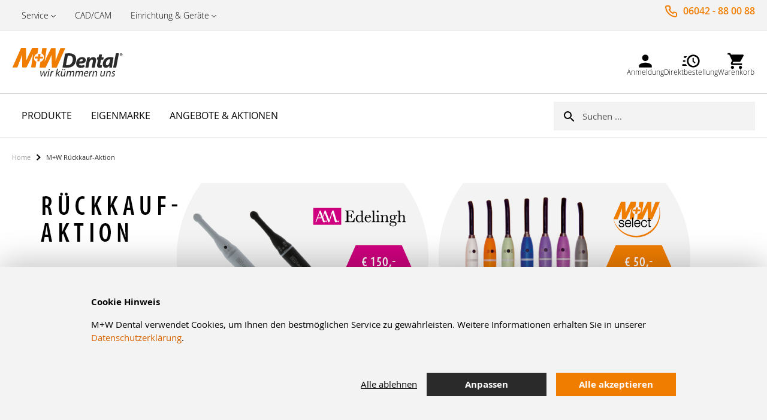

--- FILE ---
content_type: text/html; charset=UTF-8
request_url: https://www.mwdental.de/superlite-edelingh
body_size: 15433
content:
 <!doctype html><html lang="de"><head > <script>
    var LOCALE = 'de\u002DDE'; 
    var BASE_URL = 'https://www.mwdental.de/';
    var require = {
        "baseUrl": "https://www.mwdental.de/static/version1762276527/frontend/MWDental/default/de_DE"
    };</script><script>
    var dynamicConfigurableProductEnable = "1";</script> <meta charset="utf-8"/>
<meta name="title" content="M+W Rückkauf-Aktion"/>
<meta name="robots" content="INDEX,FOLLOW"/>
<meta name="viewport" content="width=device-width, initial-scale=1, maximum-scale=1"/>
<meta name="format-detection" content="telephone=no"/>
<title>M+W Rückkauf-Aktion</title>
<link  rel="stylesheet" type="text/css"  media="all" href="https://www.mwdental.de/static/version1762276527/_cache/merged/022667e9153c62d1d189520da351cbc4.min.css" />
<link  rel="stylesheet" type="text/css"  media="screen and (min-width: 768px)" href="https://www.mwdental.de/static/version1762276527/frontend/MWDental/default/de_DE/css/styles-l.min.css" />
<link  rel="stylesheet" type="text/css"  media="print" href="https://www.mwdental.de/static/version1762276527/frontend/MWDental/default/de_DE/css/print.min.css" />
<link  rel="icon" type="image/x-icon" href="https://www.mwdental.de/static/version1762276527/frontend/MWDental/default/de_DE/Magento_Theme/favicon.ico" />
<link  rel="shortcut icon" type="image/x-icon" href="https://www.mwdental.de/static/version1762276527/frontend/MWDental/default/de_DE/Magento_Theme/favicon.ico" />
<script  type="text/javascript"  src="https://www.mwdental.de/static/version1762276527/_cache/merged/74e6ce4e1a628f02dd46f396aa8e03f5.min.js"></script>
<link rel="preload" as="font" crossorigin="anonymous" href="https://www.mwdental.de/static/version1762276527/frontend/MWDental/default/de_DE/fonts/myriad-pro/Myriad-Pro-Light.woff" />
<link rel="preload" as="font" crossorigin="anonymous" href="https://www.mwdental.de/static/version1762276527/frontend/MWDental/default/de_DE/fonts/myriad-pro/Myriad-Pro-Regular.woff2" />
<link rel="preload" as="font" crossorigin="anonymous" href="https://www.mwdental.de/static/version1762276527/frontend/MWDental/default/de_DE/fonts/myriad-pro/Myriad-Pro-Bold.woff2" />
<link rel="preload" as="font" crossorigin="anonymous" href="https://www.mwdental.de/static/version1762276527/frontend/MWDental/default/de_DE/fonts/opensans/light/opensans-300.woff2" />
<link rel="preload" as="font" crossorigin="anonymous" href="https://www.mwdental.de/static/version1762276527/frontend/MWDental/default/de_DE/fonts/opensans/regular/opensans-400.woff2" />
<link rel="preload" as="font" crossorigin="anonymous" href="https://www.mwdental.de/static/version1762276527/frontend/MWDental/default/de_DE/fonts/opensans/semibold/opensans-600.woff2" />
<link rel="preload" as="font" crossorigin="anonymous" href="https://www.mwdental.de/static/version1762276527/frontend/MWDental/default/de_DE/fonts/opensans/bold/opensans-700.woff2" />
<link rel="preload" as="font" crossorigin="anonymous" href="https://www.mwdental.de/static/version1762276527/frontend/MWDental/default/de_DE/fonts/Luma-Icons.woff2" />
<link rel="preload" as="font" crossorigin="anonymous" href="https://www.mwdental.de/static/version1762276527/frontend/MWDental/default/de_DE/fonts/MWDental-Icons.woff2" />
<link  rel="icon" sizes="16x16" href="https://www.mwdental.de/static/version1762276527/frontend/MWDental/default/de_DE/Magento_Theme/favicon-16x16.png" />
<link  rel="icon" sizes="32x32" href="https://www.mwdental.de/static/version1762276527/frontend/MWDental/default/de_DE/Magento_Theme/favicon-32x32.png" />
<link  rel="apple-touch-icon-precomposed" sizes="144x144" href="https://www.mwdental.de/static/version1762276527/frontend/MWDental/default/de_DE/Magento_Theme/apple-touch-icon-144x144.png" />
<link  rel="apple-touch-icon-precomposed" sizes="152x152" href="https://www.mwdental.de/static/version1762276527/frontend/MWDental/default/de_DE/Magento_Theme/apple-touch-icon-152x152.png" />
<meta name="google-site-verification" content="TSX1gc4njEysXnCOOddvhVZWBeu2zMUwGPq1annTRkQ" />     <!-- BEGIN GOOGLE ANALYTICS CODE --><script type="text/x-magento-init">
{
    "*": {
        "Magento_GoogleAnalytics/js/google-analytics": {
            "isCookieRestrictionModeEnabled": 0,
            "currentWebsite": 1,
            "cookieName": "user_allowed_save_cookie",
            "ordersTrackingData": [],
            "pageTrackingData": {"optPageUrl":"","isAnonymizedIpActive":true,"accountId":"UA-114226354-1"}        }
    }
}</script><!-- END GOOGLE ANALYTICS CODE --> <script type="text/x-magento-init">
        {
            "*": {
                "Magento_PageCache/js/form-key-provider": {
                    "isPaginationCacheEnabled":
                        0                }
            }
        }</script>  <style> @media (min-width: 1260px) { .magezon-builder .mgz-container {width: 1260px;} } </style>  <link rel="prefetch" as="script" href="https://www.mwdental.de/static/version1762276527/frontend/MWDental/default/de_DE/magepack/bundle-common.min.js"/>  <link rel="prefetch" as="script" href="https://www.mwdental.de/static/version1762276527/frontend/MWDental/default/de_DE/magepack/bundle-cms.min.js"/>  <script type="text/javascript">
    require([
        'https://consent.cookiebot.com/uc.js?cbid=96252fb1-2e96-4ad9-9a36-a2cfb8f004e5',
        'domReady!'
    ], function () {
        'use strict';
    });</script><style>.mgz-element.w2upd8p .image-content{width:100%;text-align:center}.mgz-element.w2upd8p .image-title{font-size:16px}.mgz-element.trshc09 .image-content{width:100%;text-align:center}.mgz-element.trshc09 .image-title{font-size:16px}.mgz-element.w9yc5m5 .image-content{width:100%;text-align:center}.mgz-element.w9yc5m5 .image-title{font-size:16px}.mgz-element.qtl7exd .image-content{width:100%;text-align:center}.mgz-element.qtl7exd .image-title{font-size:16px}.mgz-element.gtmqdsx .image-content{width:100%;text-align:center}.mgz-element.gtmqdsx .image-title{font-size:16px}.mgz-element.psdkbqu .image-content{width:100%;text-align:center}.mgz-element.psdkbqu .image-title{font-size:16px}.mgz-element.j5mfawp .image-content{width:100%;text-align:center}.mgz-element.j5mfawp .image-title{font-size:16px}.de04udt-s{border:1px double #c1c1c1!important}.untsjh1-s{border:1px double #c1c1c1!important}.epyyr5c-s{border:1px double #c1c1c1!important}.mgz-element.oij5oco .mgz-link{width:100%}.mgz-element.oij5oco .mgz-link{width:100%}</style></head><body data-container="body" data-mage-init='{"loaderAjax": {}, "loader": { "icon": "https://www.mwdental.de/static/version1762276527/frontend/MWDental/default/de_DE/images/loader-2.gif"}}' id="html-body" class="loading_img cms-superlite-edelingh cms-page-view page-layout-1column">        <script type="text/x-magento-init">
    {
        "*": {
            "Magento_PageBuilder/js/widget-initializer": {
                "config": {"[data-content-type=\"slider\"][data-appearance=\"default\"]":{"Magento_PageBuilder\/js\/content-type\/slider\/appearance\/default\/widget":false},"[data-content-type=\"map\"]":{"Magento_PageBuilder\/js\/content-type\/map\/appearance\/default\/widget":false},"[data-content-type=\"row\"]":{"Magento_PageBuilder\/js\/content-type\/row\/appearance\/default\/widget":false},"[data-content-type=\"tabs\"]":{"Magento_PageBuilder\/js\/content-type\/tabs\/appearance\/default\/widget":false},"[data-content-type=\"slide\"]":{"Magento_PageBuilder\/js\/content-type\/slide\/appearance\/default\/widget":{"buttonSelector":".pagebuilder-slide-button","showOverlay":"hover","dataRole":"slide"}},"[data-content-type=\"banner\"]":{"Magento_PageBuilder\/js\/content-type\/banner\/appearance\/default\/widget":{"buttonSelector":".pagebuilder-banner-button","showOverlay":"hover","dataRole":"banner"}},"[data-content-type=\"buttons\"]":{"Magento_PageBuilder\/js\/content-type\/buttons\/appearance\/inline\/widget":false},"[data-content-type=\"products\"][data-appearance=\"carousel\"]":{"Magento_PageBuilder\/js\/content-type\/products\/appearance\/carousel\/widget":false}},
                "breakpoints": {"desktop":{"label":"Desktop","stage":true,"default":true,"class":"desktop-switcher","icon":"Magento_PageBuilder::css\/images\/switcher\/switcher-desktop.svg","conditions":{"min-width":"1024px"},"options":{"products":{"default":{"slidesToShow":"5"}}}},"tablet":{"conditions":{"max-width":"1024px","min-width":"768px"},"options":{"products":{"default":{"slidesToShow":"4"},"continuous":{"slidesToShow":"3"}}}},"mobile":{"label":"Mobile","stage":true,"class":"mobile-switcher","icon":"Magento_PageBuilder::css\/images\/switcher\/switcher-mobile.svg","media":"only screen and (max-width: 768px)","conditions":{"max-width":"768px","min-width":"640px"},"options":{"products":{"default":{"slidesToShow":"3"}}}},"mobile-small":{"conditions":{"max-width":"640px"},"options":{"products":{"default":{"slidesToShow":"2"},"continuous":{"slidesToShow":"1"}}}}}            }
        }
    }</script>  <div class="cookie-status-message" id="cookie-status">The store will not work correctly in the case when cookies are disabled.</div> <script type="text&#x2F;javascript">document.querySelector("#cookie-status").style.display = "none";</script> <script type="text/x-magento-init">
    {
        "*": {
            "cookieStatus": {}
        }
    }</script> <script type="text/x-magento-init">
    {
        "*": {
            "mage/cookies": {
                "expires": null,
                "path": "\u002F",
                "domain": ".www.mwdental.de",
                "secure": true,
                "lifetime": "3600"
            }
        }
    }</script>  <noscript><div class="message global noscript"><div class="content"><p><strong>JavaScript scheint in Ihrem Browser deaktiviert zu sein.</strong> <span> Um unsere Website in bester Weise zu erfahren, aktivieren Sie Javascript in Ihrem Browser.</span></p></div></div></noscript>    <script> window.cookiesConfig = window.cookiesConfig || {}; window.cookiesConfig.secure = true; </script> <script>    require.config({
        map: {
            '*': {
                wysiwygAdapter: 'mage/adminhtml/wysiwyg/tiny_mce/tinymceAdapter'
            }
        }
    });</script> <script>    require.config({
        paths: {
            googleMaps: 'https\u003A\u002F\u002Fmaps.googleapis.com\u002Fmaps\u002Fapi\u002Fjs\u003Fv\u003D3\u0026key\u003D'
        },
        config: {
            'Magento_PageBuilder/js/utils/map': {
                style: '',
            },
            'Magento_PageBuilder/js/content-type/map/preview': {
                apiKey: '',
                apiKeyErrorMessage: 'You\u0020must\u0020provide\u0020a\u0020valid\u0020\u003Ca\u0020href\u003D\u0027https\u003A\u002F\u002Fwww.mwdental.de\u002Fadminhtml\u002Fsystem_config\u002Fedit\u002Fsection\u002Fcms\u002F\u0023cms_pagebuilder\u0027\u0020target\u003D\u0027_blank\u0027\u003EGoogle\u0020Maps\u0020API\u0020key\u003C\u002Fa\u003E\u0020to\u0020use\u0020a\u0020map.'
            },
            'Magento_PageBuilder/js/form/element/map': {
                apiKey: '',
                apiKeyErrorMessage: 'You\u0020must\u0020provide\u0020a\u0020valid\u0020\u003Ca\u0020href\u003D\u0027https\u003A\u002F\u002Fwww.mwdental.de\u002Fadminhtml\u002Fsystem_config\u002Fedit\u002Fsection\u002Fcms\u002F\u0023cms_pagebuilder\u0027\u0020target\u003D\u0027_blank\u0027\u003EGoogle\u0020Maps\u0020API\u0020key\u003C\u002Fa\u003E\u0020to\u0020use\u0020a\u0020map.'
            },
        }
    });</script><script>
    require.config({
        shim: {
            'Magento_PageBuilder/js/utils/map': {
                deps: ['googleMaps']
            }
        }
    });</script>  <span class="mess"><span class="not-empty-name">The wishlist name can't be left blank</span></span> <script type="text/x-magento-init">
     {
        "*": {
            "Bss_MultiWishlist/js/bss_wishlist": {
                "is_redirect": "",
                "url_redirect": "https://www.mwdental.de/wishlist/",
                "url_popup":"https://www.mwdental.de/multiwishlist/index/popup/",
                "isLoggedIn": ""
            }
        }
    }</script><div class="page-wrapper"><header class="page-header"><div class="panel wrapper"><div class="panel header"><ul class="pre-header-content">
    <li class="hasChildren">
        <a href="https://www.mwdental.de/service/">Service</a>
        <ul>

            <li>
                <a href="https://www.mwdental.de/leasing/">Leasing</a>
            </li><li>
                <a href="https://www.mwdental.de/news/">News & Wissen</a>
            </li>
            <li>
                <a href="https://www.mwdental.de/schulungsangebote/">Schulungsangebot</a>
            </li>
<li>
                <a href="https://www.mwdental.de/technik/">Technischer Service</a>
            </li>
            <li>
                <a href="https://www.mwdental.de/abfallentsorgung/">Abfallentsorgung</a>
            </li>
            <li>
                <a href="https://www.mwdental.de/abruf/">Abrufaufträge</a>
            </li>
            <li>
                <a href="https://www.mwdental.de/formulare/">Formulare</a>
            </li>
        </ul>
    </li>
    <li>
        <a href="https://www.mwdental.de/cadcam/">CAD/CAM</a>
    </li>
    <li>
<li class="hasChildren">
        <a href="https://www.mwdental.de/einrichtung-geraete/">Einrichtung & Geräte</a>
        <ul>
            <li>
                <a href="https://www.mwdental.de/melag-hygiene/">Melag Hygiene</a>
            </li>
            <li>
                <a href="https://www.mwdental.de/a-dec-behandlungsstuehle/">A-dec Behandlungsstühle</a>
            </li>
            <li>
                <a href="https://www.mwdental.de/ems-gbt-machine/">EMS GBT Machine</a>
            </li>
            <li>
                 <a href="https://www.mwdental.de/praxisbeleuchtung/">Praxisbeleuchtung</a>
            </li>
        </ul>
    </li>
</ul>
 <ul class="header links">     <li class="link authorization-link" data-label="oder"><a href="https://www.mwdental.de/customer/account/login/referer/aHR0cHM6Ly93d3cubXdkZW50YWwuZGUvc3VwZXJsaXRlLWVkZWxpbmdo/" >Anmelden</a></li> </ul><div class="contact-info-wrapper"> <div class="contact-info">06042 - 88 00 88 </div>  <div class="note"> <span data-bind="scope: 'todayOpeningHours'"><span data-bind="text: todayOpeningHours()"></span></span> <script type="text/x-magento-init">
{
    "*": {
        "Magento_Ui/js/core/app": {
            "components": {
                "todayOpeningHours": {
                    "component": "MWDental_Theme/js/view/todayOpeningHours"
                }
            }
        }
    }
}</script></div></div></div></div> <div class="header-content-sticky-wrapper"><div class="header-content-sticky"><div class="header content"> <span data-action="toggle-nav" class="action nav-toggle"><span>Navigation umschalten</span></span> <a class="logo" href="https://www.mwdental.de/" title="" aria-label="store logo"><img src="https://www.mwdental.de/static/version1762276527/frontend/MWDental/default/de_DE/images/logo.svg" title="" alt="" width="279"  /></a>  <div class="mobile-minicart-wrapper"><a class="action mobile-showcart" href="https://www.mwdental.de/checkout/cart/" data-bind="scope: 'minicart_content'"><span class="counter qty empty" data-bind="css: { empty: !!getCartParam('summary_count') == false && !isLoading() }, blockLoader: isLoading"><span class="counter-number"><!-- ko text: getCartParam('summary_count') --><!-- /ko --></span></span></a></div><div class="block-search-wrapper">  <div class="block block-search"><div class="block block-title"><strong>Suche</strong></div><div class="block block-content"><form id="minisearch-form-top-search" class="form minisearch" action="https://www.mwdental.de/catalogsearch/result/" method="get" ><div class="field search"><label class="label" for="minisearch-input-top-search" data-role="minisearch-label"><span>Suche</span></label> <div class="control"><input id="minisearch-input-top-search" type="text" name="q" value="" placeholder="Suchen ..." class="input-text" maxlength="32" role="combobox" aria-haspopup="false" aria-autocomplete="both" aria-expanded="false" autocomplete="off" data-block="autocomplete-form" data-mage-init="&#x7B;&quot;quickSearch&quot;&#x3A;&#x7B;&quot;formSelector&quot;&#x3A;&quot;&#x23;minisearch-form-top-search&quot;,&quot;url&quot;&#x3A;&quot;https&#x3A;&#x5C;&#x2F;&#x5C;&#x2F;www.mwdental.de&#x5C;&#x2F;search&#x5C;&#x2F;ajax&#x5C;&#x2F;suggest&#x5C;&#x2F;&quot;,&quot;destinationSelector&quot;&#x3A;&quot;&#x23;minisearch-autocomplete-top-search&quot;,&quot;templates&quot;&#x3A;&#x7B;&quot;term&quot;&#x3A;&#x7B;&quot;title&quot;&#x3A;&quot;Suchbegriffe&quot;,&quot;template&quot;&#x3A;&quot;Smile_ElasticsuiteCore&#x5C;&#x2F;autocomplete&#x5C;&#x2F;term&quot;&#x7D;,&quot;product&quot;&#x3A;&#x7B;&quot;title&quot;&#x3A;&quot;Produktberatung&quot;,&quot;template&quot;&#x3A;&quot;Smile_ElasticsuiteCatalog&#x5C;&#x2F;autocomplete&#x5C;&#x2F;product&quot;&#x7D;,&quot;category&quot;&#x3A;&#x7B;&quot;title&quot;&#x3A;&quot;Kategorien&quot;,&quot;template&quot;&#x3A;&quot;Smile_ElasticsuiteCatalog&#x5C;&#x2F;autocomplete&#x5C;&#x2F;category&quot;&#x7D;,&quot;product_attribute&quot;&#x3A;&#x7B;&quot;title&quot;&#x3A;&quot;Attribute&quot;,&quot;template&quot;&#x3A;&quot;Smile_ElasticsuiteCatalog&#x5C;&#x2F;autocomplete&#x5C;&#x2F;product-attribute&quot;,&quot;titleRenderer&quot;&#x3A;&quot;Smile_ElasticsuiteCatalog&#x5C;&#x2F;js&#x5C;&#x2F;autocomplete&#x5C;&#x2F;product-attribute&quot;&#x7D;&#x7D;,&quot;priceFormat&quot;&#x3A;&#x7B;&quot;pattern&quot;&#x3A;&quot;&#x25;s&#x5C;u00a0&#x5C;u20ac&quot;,&quot;precision&quot;&#x3A;2,&quot;requiredPrecision&quot;&#x3A;2,&quot;decimalSymbol&quot;&#x3A;&quot;,&quot;,&quot;groupSymbol&quot;&#x3A;&quot;.&quot;,&quot;groupLength&quot;&#x3A;3,&quot;integerRequired&quot;&#x3A;false&#x7D;,&quot;minSearchLength&quot;&#x3A;&quot;2&quot;&#x7D;&#x7D;" /><div id="minisearch-autocomplete-top-search" class="search-autocomplete"></div></div></div><div class="actions"><button type="submit" title="Suche" class="action search" ><span>Suche</span></button></div></form></div></div></div><div class="header-menu desktop-only">   <div class="customer-welcome" data-label="oder"><a class="action switch" href="https://www.mwdental.de/customer/account/login/referer/aHR0cHM6Ly93d3cubXdkZW50YWwuZGUvc3VwZXJsaXRlLWVkZWxpbmdo/"><span class="icon-mw-account"></span> <span class="text">Anmeldung</span></a></div> <div class="quickorder-wrapper"><a class="quickorder-link-open"><span class="icon-mw-quickorder"></span> <span class="text">Direktbestellung</span></a> <div class="quickorder-popup"><button type="button" class="quickorder-btn-close" title="Close"><span>Schließen</span></button>  <form data-role="quick-order-tocart-form" action="https://www.mwdental.de/mwd_sales/quickOrder/add/" method="post"><input type="hidden" name="uenc" value="aHR0cHM6Ly93d3cubXdkZW50YWwuZGUvbXdkX3NhbGVzL3F1aWNrT3JkZXIvYWRkLw,,"><input type="hidden" id="qo_current_page" value="&#x2F;cms&#x2F;page&#x2F;view&#x2F;page_id&#x2F;372"><input name="form_key" type="hidden" value="AcQxYzA2AIuMnPWs" /> <div class="form-group"><label class="quickorder-label" for="quick-order-tocart-product-sku">Artikelnummer</label> <input class="quickorder-input" id="quick-order-tocart-product-sku" type="text" name="product_sku"/></div><div class="form-group"><div class="input-group"><label class="quickorder-label" for="quick-order-tocart-qty">Menge</label></div><div class="input-group"><input class="quickorder-input qty" id="quick-order-tocart-qty" type="text" name="qty"/><button type="submit" title="In&#x20;den&#x20;Warenkorb" class="action tocart primary quickorder-btn-tocart"><span>In den Warenkorb</span></button></div></div></form><a href="https://www.mwdental.de/directorder/" class="quickorder-link-page">Mehrere Artikel eingeben</a></div></div><script type="text/x-magento-init">
    {
        "[data-role=quick-order-tocart-form]": {
            "quickOrderAddToCart": {}
        }
    }</script><div class="cart-wrapper"> <div data-block="minicart" class="minicart-wrapper"><a class="action showcart" href="https://www.mwdental.de/checkout/cart/" data-bind="scope: 'minicart_content'"> <span class="icon-mw-cart"><span class="counter qty empty" data-bind="css: { empty: !!getCartParam('summary_count') == false && !isLoading() }, blockLoader: isLoading"><span class="counter-number"><!-- ko if: getCartParam('summary_count') --><!-- ko text: getCartParam('summary_count').toLocaleString(window.LOCALE) --><!-- /ko --><!-- /ko --></span> <span class="counter-label"><!-- ko if: getCartParam('summary_count') --><!-- ko text: getCartParam('summary_count').toLocaleString(window.LOCALE) --><!-- /ko --><!-- ko i18n: 'items' --><!-- /ko --><!-- /ko --></span></span></span> <span class="text">Warenkorb</span> </a>   <script>            require(['jquery'], function ($) {
                $('a.action.showcart').on('click', function() {
                    $(document.body).trigger('processStart');
                });
            });</script>  <script>window.checkout = {"shoppingCartUrl":"https:\/\/www.mwdental.de\/checkout\/cart\/","checkoutUrl":"https:\/\/www.mwdental.de\/checkout\/","updateItemQtyUrl":"https:\/\/www.mwdental.de\/checkout\/sidebar\/updateItemQty\/","removeItemUrl":"https:\/\/www.mwdental.de\/checkout\/sidebar\/removeItem\/","imageTemplate":"Magento_Catalog\/product\/image_with_borders","baseUrl":"https:\/\/www.mwdental.de\/","minicartMaxItemsVisible":5,"websiteId":"1","maxItemsToDisplay":10,"storeId":"1","storeGroupId":"1","customerLoginUrl":"https:\/\/www.mwdental.de\/customer\/account\/login\/referer\/aHR0cHM6Ly93d3cubXdkZW50YWwuZGUvc3VwZXJsaXRlLWVkZWxpbmdo\/","isRedirectRequired":false,"autocomplete":"off","captcha":{"user_login":{"isCaseSensitive":false,"imageHeight":50,"imageSrc":"","refreshUrl":"https:\/\/www.mwdental.de\/captcha\/refresh\/","isRequired":false,"timestamp":1769285154}}}</script> <script type="text/x-magento-init">
    {
        "[data-block='minicart']": {
            "Magento_Ui/js/core/app": {"components":{"minicart_content":{"children":{"subtotal.container":{"children":{"subtotal":{"children":{"subtotal.totals":{"config":{"display_cart_subtotal_incl_tax":0,"display_cart_subtotal_excl_tax":1,"template":"Magento_Tax\/checkout\/minicart\/subtotal\/totals"},"children":{"subtotal.totals.msrp":{"component":"Magento_Msrp\/js\/view\/checkout\/minicart\/subtotal\/totals","config":{"displayArea":"minicart-subtotal-hidden","template":"Magento_Msrp\/checkout\/minicart\/subtotal\/totals"}}},"component":"Magento_Tax\/js\/view\/checkout\/minicart\/subtotal\/totals"}},"component":"uiComponent","config":{"template":"Magento_Checkout\/minicart\/subtotal"}}},"component":"uiComponent","config":{"displayArea":"subtotalContainer"}},"item.renderer":{"component":"Magento_Checkout\/js\/view\/cart-item-renderer","config":{"displayArea":"defaultRenderer","template":"Magento_Checkout\/minicart\/item\/default"},"children":{"item.image":{"component":"Magento_Catalog\/js\/view\/image","config":{"template":"Magento_Catalog\/product\/image","displayArea":"itemImage"}},"checkout.cart.item.price.sidebar":{"component":"uiComponent","config":{"template":"Magento_Checkout\/minicart\/item\/price","displayArea":"priceSidebar"}}}},"extra_info":{"component":"uiComponent","config":{"displayArea":"extraInfo"}},"promotion":{"component":"uiComponent","config":{"displayArea":"promotion"}}},"config":{"itemRenderer":{"default":"defaultRenderer","simple":"defaultRenderer","virtual":"defaultRenderer"},"template":"Magento_Checkout\/minicart\/content"},"component":"Magento_Checkout\/js\/view\/minicart"}},"types":[]}        },
        "*": {
            "Magento_Ui/js/block-loader": "https\u003A\u002F\u002Fwww.mwdental.de\u002Fstatic\u002Fversion1762276527\u002Ffrontend\u002FMWDental\u002Fdefault\u002Fde_DE\u002Fimages\u002Floader\u002D1.gif"
        }
    }</script></div></div></div></div></div></div><script type="text/x-magento-init">
 {
   ".header-content-sticky": {
       "sticky": {
         "spacingTop": 0
         }
    }
 }</script></header>  <div class="sections nav-sections"> <div class="section-items nav-sections-items" data-mage-init='{"tabs":{"openedState":"active"}}'>  <div class="section-item-title nav-sections-item-title" data-role="collapsible"><a class="nav-sections-item-switch" data-toggle="switch" href="#store.menu">Menü</a></div><div class="section-item-content nav-sections-item-content" id="store.menu" data-role="content">   <nav class="navigation mean-nav navigation-mobile" role="navigation" data-action="navigation" data-exclude_html_desktop="1" ><ul class="nav-mobile" data-alo-init='{"menu":{"responsive":true, "expanded":true, "position":{"my":"left top","at":"left bottom"}}}'><li class="level0 category-item level-top cat nav-1  hasChild parent"><a class="level-top" href="https://www.mwdental.de/shop.html"><span>Produkte</span><span class="border-menu"></span></a><ul class="submenu"><li class="category-view-all mobile-only"><a href="https://www.mwdental.de/shop.html"><span>Alle Produkte</span></a></li><li class="level1 category-item nav-1-1 "><a href="https://www.mwdental.de/praxisbedarf-3.html"><span>Praxisbedarf</span></a><ul class="level1 submenu"><li class="level2 nav-1-1-1 category-item "><a href="https://www.mwdental.de/f-llungen-prov-k-b-material-4.html"><span>Füllungen, prov. K+B Material</span></a>
</li><li class="level2 nav-1-1-2 category-item "><a href="https://www.mwdental.de/abformung-5872.html"><span>Abformung</span></a>
</li><li class="level2 nav-1-1-3 category-item "><a href="https://www.mwdental.de/arzneimittel-und-medizinprodukte-f-r-die-zahn-und-zahnbettbehandlung-7144.html"><span>Arzneimittel und Medizinprodukte für die Zahn- und Zahnbettbehandlung</span></a>
</li><li class="level2 nav-1-1-4 category-item "><a href="https://www.mwdental.de/r-ntgen-7344.html"><span>Röntgen</span></a>
</li><li class="level2 nav-1-1-5 category-item "><a href="https://www.mwdental.de/einmalartikel-7734.html"><span>Einmalartikel</span></a>
</li><li class="level2 nav-1-1-6 category-item "><a href="https://www.mwdental.de/instrumente-9286.html"><span>Instrumente</span></a>
</li><li class="level2 nav-1-1-7 category-item "><a href="https://www.mwdental.de/desinfektion-reinigung-sterilisation-10968.html"><span>Desinfektion, Reinigung, Sterilisation</span></a>
</li><li class="level2 nav-1-1-8 category-item "><a href="https://www.mwdental.de/rotierende-instrumente-polier-und-finiersysteme-12159.html"><span>Rotierende Instrumente, Polier- und Finiersysteme</span></a>
</li><li class="level2 nav-1-1-9 category-item "><a href="https://www.mwdental.de/ger-te-praxiseinrichtung-15787.html"><span>Geräte, Praxiseinrichtung</span></a>
</li><li class="level2 nav-1-1-10 category-item "><a href="https://www.mwdental.de/prophylaxe-oralhygiene-17001.html"><span>Prophylaxe, Oralhygiene</span></a>
</li><li class="level2 nav-1-1-11 category-item "><a href="https://www.mwdental.de/implantologie-18777.html"><span>Implantologie</span></a>
</li><li class="level2 nav-1-1-12 category-item "><a href="https://www.mwdental.de/wurzelkanalaufbereitung-endodontie-18945.html"><span>Wurzelkanalaufbereitung, Endodontie</span></a>
</li><li class="level2 nav-1-1-13 category-item "><a href="https://www.mwdental.de/verschiedenes-21793.html"><span>Verschiedenes</span></a>
</li><li class="level2 nav-1-1-14 category-item "><a href="https://www.mwdental.de/ersatzteile-technik-63632.html"><span>Ersatzteile/Technik</span></a>
</li></ul></li><li class="level1 category-item nav-1-2 "><a href="https://www.mwdental.de/laborbedarf-23060.html"><span>Laborbedarf</span></a><ul class="level1 submenu"><li class="level2 nav-1-2-1 category-item "><a href="https://www.mwdental.de/modellherstellung-silikone-dublieren-23995.html"><span>Modellherstellung, Silikone, Dublieren</span></a>
</li><li class="level2 nav-1-2-2 category-item "><a href="https://www.mwdental.de/laborbedarf-23060/l-ffelmaterial-basisplatten-tiefziehfolien-24805.html"><span>Löffelmaterial, Basisplatten, Tiefziehfolien</span></a>
</li><li class="level2 nav-1-2-3 category-item "><a href="https://www.mwdental.de/modellieren-einbetten-25133.html"><span>Modellieren, Einbetten</span></a>
</li><li class="level2 nav-1-2-4 category-item "><a href="https://www.mwdental.de/legierungen-geschiebe-schmelzen-gie-en-brenner-26016.html"><span>Legierungen, Geschiebe, Schmelzen, Gießen, Brenner</span></a>
</li><li class="level2 nav-1-2-5 category-item "><a href="https://www.mwdental.de/strahlen-reinigen-dampfen-gl-nzen-vergolden-26312.html"><span>Strahlen, Reinigen, Dampfen, Glänzen, Vergolden</span></a>
</li><li class="level2 nav-1-2-6 category-item "><a href="https://www.mwdental.de/verblendmaterialien-und-zubeh-r-26530.html"><span>Verblendmaterialien und Zubehör</span></a>
</li><li class="level2 nav-1-2-7 category-item "><a href="https://www.mwdental.de/prothesenkunststoffe-und-zubeh-r-dr-hte-32195.html"><span>Prothesenkunststoffe und Zubehör, Drähte</span></a>
</li><li class="level2 nav-1-2-8 category-item "><a href="https://www.mwdental.de/ausarbeiten-32775.html"><span>Ausarbeiten</span></a>
</li><li class="level2 nav-1-2-9 category-item "><a href="https://www.mwdental.de/instrumente-und-werkzeuge-34688.html"><span>Instrumente und Werkzeuge</span></a>
</li><li class="level2 nav-1-2-10 category-item "><a href="https://www.mwdental.de/artikulatoren-und-zubeh-r-34928.html"><span>Artikulatoren und Zubehör</span></a>
</li><li class="level2 nav-1-2-11 category-item "><a href="https://www.mwdental.de/z-hne-farbbestimmung-35079.html"><span>Zähne, Farbbestimmung</span></a>
</li><li class="level2 nav-1-2-12 category-item "><a href="https://www.mwdental.de/allgemeiner-laborbedarf-35100.html"><span>Allgemeiner Laborbedarf</span></a>
</li></ul></li><li class="level1 category-item nav-1-3 "><a href="https://www.mwdental.de/zahnbestellung-35603.html"><span>Zahnbestellung</span></a><ul class="level1 submenu"><li class="level2 nav-1-3-1 category-item "><a href="https://www.mwdental.de/zahnbestellung-35604.html"><span>Zahnbestellung</span></a>
</li></ul></li><li class="level1 category-item nav-1-4 "><a href="https://www.mwdental.de/kfo-bedarf-49455.html"><span>KFO-Bedarf</span></a><ul class="level1 submenu"><li class="level2 nav-1-4-1 category-item "><a href="https://www.mwdental.de/brackets-attachments-b-nder-49456.html"><span>Brackets, Attachments, Bänder</span></a>
</li><li class="level2 nav-1-4-2 category-item "><a href="https://www.mwdental.de/b-gen-zubeh-r-50585.html"><span>Bögen, Zubehör</span></a>
</li><li class="level2 nav-1-4-3 category-item "><a href="https://www.mwdental.de/intraoral-extraoral-50758.html"><span>Intraoral, Extraoral</span></a>
</li><li class="level2 nav-1-4-4 category-item "><a href="https://www.mwdental.de/aligner-cmd-therapie-50855.html"><span>Aligner- & CMD-Therapie</span></a>
</li><li class="level2 nav-1-4-5 category-item "><a href="https://www.mwdental.de/bonding-50872.html"><span>Bonding</span></a>
</li><li class="level2 nav-1-4-6 category-item "><a href="https://www.mwdental.de/zangen-instrumente-50892.html"><span>Zangen, Instrumente</span></a>
</li><li class="level2 nav-1-4-7 category-item "><a href="https://www.mwdental.de/fr-sen-50931.html"><span>Fräsen</span></a>
</li><li class="level2 nav-1-4-8 category-item "><a href="https://www.mwdental.de/kunststoffe-und-zubeh-r-35323.html"><span>Kunststoffe und Zubehör</span></a>
</li><li class="level2 nav-1-4-9 category-item "><a href="https://www.mwdental.de/dehnschrauben-35389.html"><span>Dehnschrauben</span></a>
</li><li class="level2 nav-1-4-10 category-item "><a href="https://www.mwdental.de/klammern-und-dr-hte-35449.html"><span>Klammern und Drähte</span></a>
</li><li class="level2 nav-1-4-11 category-item "><a href="https://www.mwdental.de/kfo-hilfsmittel-35480.html"><span>KFO-Hilfsmittel</span></a>
</li></ul></li><li class="level1 category-item nav-1-5 "><a href="https://www.mwdental.de/cad-cam-56623.html"><span>CAD/CAM</span></a><ul class="level1 submenu"><li class="level2 nav-1-5-1 category-item "><a href="https://www.mwdental.de/3d-printing-23062.html"><span>3D-Printing</span></a>
</li><li class="level2 nav-1-5-2 category-item "><a href="https://www.mwdental.de/cad-cam-56623/fr-sbl-cke-und-zubeh-r-23132.html"><span>Fräsblöcke und Zubehör</span></a>
</li><li class="level2 nav-1-5-3 category-item "><a href="https://www.mwdental.de/fr-sronden-und-zubeh-r-23545.html"><span>Fräsronden und Zubehör</span></a>
</li><li class="level2 nav-1-5-4 category-item "><a href="https://www.mwdental.de/sinter-fen-23970.html"><span>Sinteröfen</span></a>
</li><li class="level2 nav-1-5-5 category-item "><a href="https://www.mwdental.de/hilfsmittel-f-r-cad-cam-23983.html"><span>Hilfsmittel für CAD/CAM</span></a>
</li><li class="level2 nav-1-5-6 category-item "><a href="https://www.mwdental.de/scanner-und-fr-smaschinen-54604.html"><span>Scanner und Fräsmaschinen</span></a>
</li><li class="level2 nav-1-5-7 category-item "><a href="https://www.mwdental.de/einf-rbefl-ssigkeiten-f-r-zirkon-56644.html"><span>Einfärbeflüssigkeiten für Zirkon</span></a>
</li><li class="level2 nav-1-5-8 category-item "><a href="https://www.mwdental.de/cad-cam-fr-ser-57547.html"><span>CAD/CAM Fräser</span></a>
</li><li class="level2 nav-1-5-9 category-item "><a href="https://www.mwdental.de/resine-und-filamente-64405.html"><span>Resine und Filamente</span></a>
</li><li class="level2 nav-1-5-10 category-item "><a href="https://www.mwdental.de/zubeh-r-f-r-3d-druck-64406.html"><span>Zubehör für 3D Druck</span></a>
</li></ul></li></ul></li>
<li class="level0 category-item level-top cat nav-2  hasChild parent"><a class="level-top" href="https://www.mwdental.de/eigenmarke"><span>Eigenmarke</span><span class="border-menu"></span></a><ul class="submenu"><li class="category-view-all mobile-only"><a href="https://www.mwdental.de/eigenmarke"><span>Alle Eigenmarke</span></a></li><li class="level1 category-item nav-2-1 "><a href="https://www.mwdental.de/mw-select"><span>M+W Select</span></a></li><li class="level1 category-item nav-2-2 "><a href="https://www.mwdental.de/simplee"><span>Simplee</span></a></li></ul></li>
<li class="level0 category-item level-top cat nav-3  hasChild parent"><a class="level-top" href="https://www.mwdental.de/cadcam"><span>CAD/CAM</span><span class="border-menu"></span></a><ul class="submenu"><li class="category-view-all mobile-only"><a href="https://www.mwdental.de/cadcam"><span>Alle CAD/CAM</span></a></li><li class="level1 category-item nav-3-1 "><a href="https://www.mwdental.de/modell-abdruckeinsendung"><span>Modell- und Abdruckeinsendung</span></a></li><li class="level1 category-item nav-3-2 "><a href="https://www.mwdental.de/datentransfer"><span>Datentransfer CAD/CAM Fertigung</span></a></li></ul></li>
<li class="level0 category-item level-top cat nav-4  hasChild parent"><a class="level-top" href="https://www.mwdental.de/service"><span>Service</span><span class="border-menu"></span></a><ul class="submenu"><li class="category-view-all mobile-only"><a href="https://www.mwdental.de/service"><span>Alle Service</span></a></li><li class="level1 category-item nav-4-1 "><a href="https://www.mwdental.de/technik"><span>Technik</span></a></li><li class="level1 category-item nav-4-2 "><a href="https://www.mwdental.de/schulungsangebote"><span>Schulungsangebot</span></a></li><li class="level1 category-item nav-4-3 "><a href="https://www.mwdental.de/abfallentsorgung"><span>Abfallentsorgung</span></a></li><li class="level1 category-item nav-4-4 "><a href="https://www.mwdental.de/abruf"><span>Abrufaufträge</span></a></li><li class="level1 category-item nav-4-5 "><a href="https://www.mwdental.de/formulare"><span>Formulare</span></a></li></ul></li>
<li class="level0 category-item level-top cat nav-5  hasChild parent"><a class="level-top" href="https://www.mwdental.de/angebote"><span>Angebote & Aktionen</span><span class="border-menu"></span></a><ul class="submenu"><li class="category-view-all mobile-only"><a href="https://www.mwdental.de/angebote"><span>Alle Angebote & Aktionen</span></a></li><li class="level1 category-item nav-5-1 "><a href="https://www.mwdental.de/angebote"><span>Angebote</span></a></li><li class="level1 category-item nav-5-2 "><a href="https://www.mwdental.de/kataloge"><span>Kataloge</span></a></li></ul></li>
<li class="level0 category-item level-top cat nav-6  hasChild parent"><a class="level-top" href="https://www.mwdental.de/einrichtung-geraete"><span>Einrichtung & Geräte</span><span class="border-menu"></span></a><ul class="submenu"><li class="category-view-all mobile-only"><a href="https://www.mwdental.de/einrichtung-geraete"><span>Alle Einrichtung & Geräte</span></a></li><li class="level1 category-item nav-6-1 "><a href="https://www.mwdental.de/roentgen-diagnostik"><span>DEXIS Röntgen & Diagnostik</span></a></li><li class="level1 category-item nav-6-2 "><a href="https://www.mwdental.de/melag-hygiene"><span>Melag Hygiene</span></a></li><li class="level1 category-item nav-6-3 "><a href="https://www.mwdental.de/a-dec-behandlungseinheit"><span>A-dec Behandlungseinheiten</span></a></li></ul></li> </ul></nav>    <div class="magicmenu clearfix" data-exclude_html_mobile="1" ><ul class="nav-desktop  hover" data-fullwidth="0" data-breakpoint="767" data-event="hover" > <li class="level0 category-item level-top cat nav-1  hasChild parent"><a class="level-top" href="https://www.mwdental.de/shop.html"><span>Produkte</span><span class="border-menu"></span></a><div class="level-top-mega"><div class="content-mega"><div class="content-mega-horizontal"><div class="parent-column"><ul class="level0 category-item mage-column cat-mega parent-list"><li class="parents level1 category-item nav-1-1  parent-child-category-node-4"><a href="https://www.mwdental.de/praxisbedarf-3.html"><span>Praxisbedarf</span></a></li><li class="parents level1 category-item nav-1-1  parent-child-category-node-221"><a href="https://www.mwdental.de/laborbedarf-23060.html"><span>Laborbedarf</span></a></li><li class="parents level1 category-item nav-1-1  parent-child-category-node-435"><a href="https://www.mwdental.de/zahnbestellung-35603.html"><span>Zahnbestellung</span></a></li><li class="parents level1 category-item nav-1-1  parent-child-category-node-441"><a href="https://www.mwdental.de/kfo-bedarf-49455.html"><span>KFO-Bedarf</span></a></li><li class="parents level1 category-item nav-1-1  parent-child-category-node-513"><a href="https://www.mwdental.de/cad-cam-56623.html"><span>CAD/CAM</span></a></li></ul></div><div class="child-column"><ul class="level0 category-item mage-column cat-mega child-list"><li class="children level1 category-item nav-1-1  parent-child-category-node-4"><a class="category-view-all desktop-only" href="https://www.mwdental.de/praxisbedarf-3.html"><span>Alle Praxisbedarf Artikel anzeigen</span></a><ul class="level1 submenu"><li class="level2 nav-1-1-1 category-item "><a href="https://www.mwdental.de/f-llungen-prov-k-b-material-4.html"><span>Füllungen, prov. K+B Material</span></a>
</li><li class="level2 nav-1-1-2 category-item "><a href="https://www.mwdental.de/abformung-5872.html"><span>Abformung</span></a>
</li><li class="level2 nav-1-1-3 category-item "><a href="https://www.mwdental.de/arzneimittel-und-medizinprodukte-f-r-die-zahn-und-zahnbettbehandlung-7144.html"><span>Arzneimittel und Medizinprodukte für die Zahn- und Zahnbettbehandlung</span></a>
</li><li class="level2 nav-1-1-4 category-item "><a href="https://www.mwdental.de/r-ntgen-7344.html"><span>Röntgen</span></a>
</li><li class="level2 nav-1-1-5 category-item "><a href="https://www.mwdental.de/einmalartikel-7734.html"><span>Einmalartikel</span></a>
</li><li class="level2 nav-1-1-6 category-item "><a href="https://www.mwdental.de/instrumente-9286.html"><span>Instrumente</span></a>
</li><li class="level2 nav-1-1-7 category-item "><a href="https://www.mwdental.de/desinfektion-reinigung-sterilisation-10968.html"><span>Desinfektion, Reinigung, Sterilisation</span></a>
</li><li class="level2 nav-1-1-8 category-item "><a href="https://www.mwdental.de/rotierende-instrumente-polier-und-finiersysteme-12159.html"><span>Rotierende Instrumente, Polier- und Finiersysteme</span></a>
</li><li class="level2 nav-1-1-9 category-item "><a href="https://www.mwdental.de/ger-te-praxiseinrichtung-15787.html"><span>Geräte, Praxiseinrichtung</span></a>
</li><li class="level2 nav-1-1-10 category-item "><a href="https://www.mwdental.de/prophylaxe-oralhygiene-17001.html"><span>Prophylaxe, Oralhygiene</span></a>
</li><li class="level2 nav-1-1-11 category-item "><a href="https://www.mwdental.de/implantologie-18777.html"><span>Implantologie</span></a>
</li><li class="level2 nav-1-1-12 category-item "><a href="https://www.mwdental.de/wurzelkanalaufbereitung-endodontie-18945.html"><span>Wurzelkanalaufbereitung, Endodontie</span></a>
</li><li class="level2 nav-1-1-13 category-item "><a href="https://www.mwdental.de/verschiedenes-21793.html"><span>Verschiedenes</span></a>
</li><li class="level2 nav-1-1-14 category-item "><a href="https://www.mwdental.de/ersatzteile-technik-63632.html"><span>Ersatzteile/Technik</span></a>
</li></ul></li><li class="children level1 category-item nav-1-2  parent-child-category-node-221"><a class="category-view-all desktop-only" href="https://www.mwdental.de/laborbedarf-23060.html"><span>Alle Laborbedarf Artikel anzeigen</span></a><ul class="level1 submenu"><li class="level2 nav-1-2-1 category-item "><a href="https://www.mwdental.de/modellherstellung-silikone-dublieren-23995.html"><span>Modellherstellung, Silikone, Dublieren</span></a>
</li><li class="level2 nav-1-2-2 category-item "><a href="https://www.mwdental.de/laborbedarf-23060/l-ffelmaterial-basisplatten-tiefziehfolien-24805.html"><span>Löffelmaterial, Basisplatten, Tiefziehfolien</span></a>
</li><li class="level2 nav-1-2-3 category-item "><a href="https://www.mwdental.de/modellieren-einbetten-25133.html"><span>Modellieren, Einbetten</span></a>
</li><li class="level2 nav-1-2-4 category-item "><a href="https://www.mwdental.de/legierungen-geschiebe-schmelzen-gie-en-brenner-26016.html"><span>Legierungen, Geschiebe, Schmelzen, Gießen, Brenner</span></a>
</li><li class="level2 nav-1-2-5 category-item "><a href="https://www.mwdental.de/strahlen-reinigen-dampfen-gl-nzen-vergolden-26312.html"><span>Strahlen, Reinigen, Dampfen, Glänzen, Vergolden</span></a>
</li><li class="level2 nav-1-2-6 category-item "><a href="https://www.mwdental.de/verblendmaterialien-und-zubeh-r-26530.html"><span>Verblendmaterialien und Zubehör</span></a>
</li><li class="level2 nav-1-2-7 category-item "><a href="https://www.mwdental.de/prothesenkunststoffe-und-zubeh-r-dr-hte-32195.html"><span>Prothesenkunststoffe und Zubehör, Drähte</span></a>
</li><li class="level2 nav-1-2-8 category-item "><a href="https://www.mwdental.de/ausarbeiten-32775.html"><span>Ausarbeiten</span></a>
</li><li class="level2 nav-1-2-9 category-item "><a href="https://www.mwdental.de/instrumente-und-werkzeuge-34688.html"><span>Instrumente und Werkzeuge</span></a>
</li><li class="level2 nav-1-2-10 category-item "><a href="https://www.mwdental.de/artikulatoren-und-zubeh-r-34928.html"><span>Artikulatoren und Zubehör</span></a>
</li><li class="level2 nav-1-2-11 category-item "><a href="https://www.mwdental.de/z-hne-farbbestimmung-35079.html"><span>Zähne, Farbbestimmung</span></a>
</li><li class="level2 nav-1-2-12 category-item "><a href="https://www.mwdental.de/allgemeiner-laborbedarf-35100.html"><span>Allgemeiner Laborbedarf</span></a>
</li></ul></li><li class="children level1 category-item nav-1-3  parent-child-category-node-435"><a class="category-view-all desktop-only" href="https://www.mwdental.de/zahnbestellung-35603.html"><span>Alle Zahnbestellung Artikel anzeigen</span></a><ul class="level1 submenu"><li class="level2 nav-1-3-1 category-item "><a href="https://www.mwdental.de/zahnbestellung-35604.html"><span>Zahnbestellung</span></a>
</li></ul></li><li class="children level1 category-item nav-1-4  parent-child-category-node-441"><a class="category-view-all desktop-only" href="https://www.mwdental.de/kfo-bedarf-49455.html"><span>Alle KFO-Bedarf Artikel anzeigen</span></a><ul class="level1 submenu"><li class="level2 nav-1-4-1 category-item "><a href="https://www.mwdental.de/brackets-attachments-b-nder-49456.html"><span>Brackets, Attachments, Bänder</span></a>
</li><li class="level2 nav-1-4-2 category-item "><a href="https://www.mwdental.de/b-gen-zubeh-r-50585.html"><span>Bögen, Zubehör</span></a>
</li><li class="level2 nav-1-4-3 category-item "><a href="https://www.mwdental.de/intraoral-extraoral-50758.html"><span>Intraoral, Extraoral</span></a>
</li><li class="level2 nav-1-4-4 category-item "><a href="https://www.mwdental.de/aligner-cmd-therapie-50855.html"><span>Aligner- & CMD-Therapie</span></a>
</li><li class="level2 nav-1-4-5 category-item "><a href="https://www.mwdental.de/bonding-50872.html"><span>Bonding</span></a>
</li><li class="level2 nav-1-4-6 category-item "><a href="https://www.mwdental.de/zangen-instrumente-50892.html"><span>Zangen, Instrumente</span></a>
</li><li class="level2 nav-1-4-7 category-item "><a href="https://www.mwdental.de/fr-sen-50931.html"><span>Fräsen</span></a>
</li><li class="level2 nav-1-4-8 category-item "><a href="https://www.mwdental.de/kunststoffe-und-zubeh-r-35323.html"><span>Kunststoffe und Zubehör</span></a>
</li><li class="level2 nav-1-4-9 category-item "><a href="https://www.mwdental.de/dehnschrauben-35389.html"><span>Dehnschrauben</span></a>
</li><li class="level2 nav-1-4-10 category-item "><a href="https://www.mwdental.de/klammern-und-dr-hte-35449.html"><span>Klammern und Drähte</span></a>
</li><li class="level2 nav-1-4-11 category-item "><a href="https://www.mwdental.de/kfo-hilfsmittel-35480.html"><span>KFO-Hilfsmittel</span></a>
</li></ul></li><li class="children level1 category-item nav-1-5  parent-child-category-node-513"><a class="category-view-all desktop-only" href="https://www.mwdental.de/cad-cam-56623.html"><span>Alle CAD/CAM Artikel anzeigen</span></a><ul class="level1 submenu"><li class="level2 nav-1-5-1 category-item "><a href="https://www.mwdental.de/3d-printing-23062.html"><span>3D-Printing</span></a>
</li><li class="level2 nav-1-5-2 category-item "><a href="https://www.mwdental.de/cad-cam-56623/fr-sbl-cke-und-zubeh-r-23132.html"><span>Fräsblöcke und Zubehör</span></a>
</li><li class="level2 nav-1-5-3 category-item "><a href="https://www.mwdental.de/fr-sronden-und-zubeh-r-23545.html"><span>Fräsronden und Zubehör</span></a>
</li><li class="level2 nav-1-5-4 category-item "><a href="https://www.mwdental.de/sinter-fen-23970.html"><span>Sinteröfen</span></a>
</li><li class="level2 nav-1-5-5 category-item "><a href="https://www.mwdental.de/hilfsmittel-f-r-cad-cam-23983.html"><span>Hilfsmittel für CAD/CAM</span></a>
</li><li class="level2 nav-1-5-6 category-item "><a href="https://www.mwdental.de/scanner-und-fr-smaschinen-54604.html"><span>Scanner und Fräsmaschinen</span></a>
</li><li class="level2 nav-1-5-7 category-item "><a href="https://www.mwdental.de/einf-rbefl-ssigkeiten-f-r-zirkon-56644.html"><span>Einfärbeflüssigkeiten für Zirkon</span></a>
</li><li class="level2 nav-1-5-8 category-item "><a href="https://www.mwdental.de/cad-cam-fr-ser-57547.html"><span>CAD/CAM Fräser</span></a>
</li><li class="level2 nav-1-5-9 category-item "><a href="https://www.mwdental.de/resine-und-filamente-64405.html"><span>Resine und Filamente</span></a>
</li><li class="level2 nav-1-5-10 category-item "><a href="https://www.mwdental.de/zubeh-r-f-r-3d-druck-64406.html"><span>Zubehör für 3D Druck</span></a>
</li></ul></li></ul></div></div></div></div></li>
<li class="level0 category-item level-top cat nav-2  hasChild parent"><a class="level-top" href="https://www.mwdental.de/eigenmarke"><span>Eigenmarke</span><span class="border-menu"></span></a><div class="level-top-mega"><div class="content-mega"><div class="content-mega-horizontal"><div class="parent-column"><ul class="level0 category-item mage-column cat-mega parent-list"><li class="parents level1 category-item nav-2-1  parent-child-category-node-478"><a href="https://www.mwdental.de/mw-select"><span>M+W Select</span></a></li><li class="parents level1 category-item nav-2-1  parent-child-category-node-537"><a href="https://www.mwdental.de/simplee"><span>Simplee</span></a></li></ul></div><div class="child-column"><ul class="level0 category-item mage-column cat-mega child-list"><li class="children level1 category-item nav-2-1  parent-child-category-node-478"><a class="category-view-all desktop-only" href="https://www.mwdental.de/mw-select"><span>Alle M+W Select Artikel anzeigen</span></a></li><li class="children level1 category-item nav-2-2  parent-child-category-node-537"><a class="category-view-all desktop-only" href="https://www.mwdental.de/simplee"><span>Alle Simplee Artikel anzeigen</span></a></li></ul></div><div class="teaser-column"> <div class="magezon-builder magezon-builder-preload"><div class="w3thk65 mgz-element mgz-element-row full_width_row"><div class="mgz-element-inner w3thk65-s"><div class="inner-content mgz-container"><div class="d5hc6oi mgz-element mgz-element-column mgz-col-md-4"><div class="mgz-element-inner d5hc6oi-s"><div class="w2upd8p mgz-element mgz-child mgz-element-single_image mgz-image-hovers"><div class="mgz-element-inner w2upd8p-s"><div class="mgz-single-image-wrapper"><div class="mgz-single-image-inner mgz-flex-position-middle-center mgz-image-link"><a class="" href="shop.html?manufacturer=simplee&utm_source=navi&utm_medium=em&utm_campaign=202407_simplee" data-type="image" data-title="" data-zoom="1" ><img class="mgz-hover-main" src="https://www.mwdental.de/media/wysiwyg/Eigenmarken/Simplee/Simplee_250x300.png" alt="Unsere Eigenmarke Simplee: All you need. No more. But no less." title="" /></a> </div></div></div></div><div class="i8mqts1 mgz-element mgz-child mgz-element-text"><div class="mgz-element-inner i8mqts1-s"><p style="text-align: center;"><a href="shop.html?manufacturer=simplee&amp;utm_source=navi&amp;utm_medium=em&amp;utm_campaign=202407_simplee"><span style="font-size: 16px;"><strong>&gt;&gt; All you need. No more. But no less. </strong></span></a></p></div></div></div></div><div class="l05rjo8 mgz-element mgz-element-column mgz-col-md-4"><div class="mgz-element-inner l05rjo8-s"><div class="trshc09 mgz-element mgz-child mgz-element-single_image mgz-image-hovers"><div class="mgz-element-inner trshc09-s"><div class="mgz-single-image-wrapper"><div class="mgz-single-image-inner mgz-flex-position-middle-center mgz-image-link"><a class="" href="shop.html?manufacturer=M%2BW&utm_source=navi&utm_medium=em&utm_campaign=202407_select" data-type="image" data-title="" data-zoom="1" ><img class="mgz-hover-main" src="https://www.mwdental.de/media/wysiwyg/Eigenmarken/MW_Select/Select_250x300.png" alt="Unsere Eigenmarke M+W Select: Qualität ist unser Anspruch" title="" /></a> </div></div></div></div><div class="jwx08br mgz-element mgz-child mgz-element-text"><div class="mgz-element-inner jwx08br-s"><p style="text-align: center;"><a href="shop.html?manufacturer=M%2BW&amp;utm_source=navi&amp;utm_medium=em&amp;utm_campaign=202407_select"><span style="font-size: 16px;"><strong>&gt;&gt; Qualität ist unser Anspruch</strong></span></a></p></div></div></div></div><div class="qawwyrs mgz-element mgz-element-column mgz-col-md-4"><div class="mgz-element-inner qawwyrs-s"><div class="w9yc5m5 mgz-element mgz-child mgz-element-single_image mgz-image-hovers"><div class="mgz-element-inner w9yc5m5-s"><div class="mgz-single-image-wrapper"><div class="mgz-single-image-inner mgz-flex-position-middle-center mgz-image-link"><a class="" href="/zahnreinigung-mw-select?utm_source=navi&utm_medium=em&utm_campaign=202510_mw_pzr" data-type="image" data-title="" data-zoom="1" ><img class="mgz-hover-main" src="https://www.mwdental.de/media/wysiwyg/Eigenmarken/MW_Select/2025/Oktober/Navi-teaser_Eigenmarke_PZR_mit_M_W_250x300px.jpg" alt="M+W Select Wet Wipes im Flowpack!" title="" /></a> </div></div></div></div><div class="wepfp7o mgz-element mgz-child mgz-element-text"><div class="mgz-element-inner wepfp7o-s"><p style="text-align: center;"><a href="/zahnreinigung-mw-select?utm_source=navi&amp;utm_medium=em&amp;utm_campaign=202510_mw_pzr"><span style="font-size: 16px;"><strong>&gt;&gt; Zahnreinigung mit M+W Select</strong></span></a></p></div></div></div></div></div></div></div></div></div></div></div></div></li>
<li class="level0 category-item level-top cat nav-5  hasChild parent"><a class="level-top" href="https://www.mwdental.de/angebote"><span>Angebote & Aktionen</span><span class="border-menu"></span></a><div class="level-top-mega"><div class="content-mega"><div class="content-mega-horizontal"><div class="parent-column"><ul class="level0 category-item mage-column cat-mega parent-list"><li class="parents level1 category-item nav-5-1  parent-child-category-node-558"><a href="https://www.mwdental.de/angebote"><span>Angebote</span></a></li><li class="parents level1 category-item nav-5-1  parent-child-category-node-518"><a href="https://www.mwdental.de/kataloge"><span>Kataloge</span></a></li></ul></div><div class="child-column"><ul class="level0 category-item mage-column cat-mega child-list"><li class="children level1 category-item nav-5-1  parent-child-category-node-558"><a class="category-view-all desktop-only" href="https://www.mwdental.de/angebote"><span>Alle Angebote Artikel anzeigen</span></a></li><li class="children level1 category-item nav-5-2  parent-child-category-node-518"><a class="category-view-all desktop-only" href="https://www.mwdental.de/kataloge"><span>Alle Kataloge Artikel anzeigen</span></a></li></ul></div><div class="teaser-column"> <div class="magezon-builder magezon-builder-preload"><div class="cofq1pw mgz-element mgz-element-row full_width_row"><div class="mgz-element-inner cofq1pw-s"><div class="inner-content mgz-container"><div class="hb3cpjt mgz-element mgz-element-column mgz-col-md-4"><div class="mgz-element-inner hb3cpjt-s"><div class="qtl7exd mgz-element mgz-child mgz-element-single_image mgz-image-hovers"><div class="mgz-element-inner qtl7exd-s"><div class="mgz-single-image-wrapper"><div class="mgz-single-image-inner mgz-flex-position-middle-center mgz-image-link"><a class="" href="shop.html?manufacturer=simplee&utm_source=navi&utm_medium=em&utm_campaign=202407_simplee" data-type="image" data-title="" data-zoom="1" ><img class="mgz-hover-main" src="https://www.mwdental.de/media/wysiwyg/Eigenmarken/Simplee/Simplee_250x300.png" alt="Unsere Eigenmarke Simplee: All you need. No more. But no less." title="" /></a> </div></div></div></div><div class="q69jxev mgz-element mgz-child mgz-element-text"><div class="mgz-element-inner q69jxev-s"><p style="text-align: center;"><a href="shop.html?manufacturer=simplee&amp;utm_source=navi&amp;utm_medium=em&amp;utm_campaign=202407_simplee"><span style="font-size: 16px;"><strong>&gt;&gt; All you need. No more. But no less. </strong></span></a></p></div></div></div></div><div class="rxxb9bt mgz-element mgz-element-column mgz-col-md-4"><div class="mgz-element-inner rxxb9bt-s"><div class="gtmqdsx mgz-element mgz-child mgz-element-single_image mgz-image-hovers"><div class="mgz-element-inner gtmqdsx-s"><div class="mgz-single-image-wrapper"><div class="mgz-single-image-inner mgz-flex-position-middle-center mgz-image-link"><a class="" href="shop.html?manufacturer=M%2BW&utm_source=navi&utm_medium=aa&utm_campaign=202407_select" data-type="image" data-title="" data-zoom="1" ><img class="mgz-hover-main" src="https://www.mwdental.de/media/wysiwyg/Eigenmarken/MW_Select/Select_250x300.png" alt="Unsere Eigenmarke M+W Select: Qualität ist unser Anspruch" title="" /></a> </div></div></div></div><div class="soah6yn mgz-element mgz-child mgz-element-text"><div class="mgz-element-inner soah6yn-s"><p style="text-align: center;"><a href="shop.html?manufacturer=M%2BW&amp;utm_source=navi&amp;utm_medium=em&amp;utm_campaign=202407_select"><span style="font-size: 16px;"><strong>&gt;&gt; Qualität ist unser Anspruch</strong></span></a></p></div></div></div></div><div class="eh67bg7 mgz-element mgz-element-column mgz-col-md-4"><div class="mgz-element-inner eh67bg7-s"><div class="psdkbqu mgz-element mgz-child mgz-element-single_image mgz-image-hovers"><div class="mgz-element-inner psdkbqu-s"><div class="mgz-single-image-wrapper"><div class="mgz-single-image-inner mgz-flex-position-middle-center mgz-image-link"><a class="" href="10058234-m-w-select-wet-wipes-flowpack.html?sku=100718&utm_source=navi&utm_medium=aa&utm_campaign=202407_select_wetwipes" data-type="image" data-title="" data-zoom="1" ><img class="mgz-hover-main" src="https://www.mwdental.de/media/wysiwyg/Angebote_Aktionen/2024/7_Juli/Select_Flowpack_250x300.png" alt="M+W Select Wet Wipes im Flowpack!" title="" /></a> </div></div></div></div><div class="sjhqof8 mgz-element mgz-child mgz-element-text"><div class="mgz-element-inner sjhqof8-s"><p style="text-align: center;"><a href="10058234-m-w-select-wet-wipes-flowpack.html?sku=100718&amp;utm_source=navi&amp;utm_medium=em&amp;utm_campaign=202407_select_wetwipes"><span style="font-size: 16px;"><strong>&gt;&gt; M+W Select Wet Wipes Flowpack -38%!</strong></span></a></p></div></div></div></div></div></div></div></div></div></div></div></div></li> </ul></div> <script type="text/javascript">
	require(['jquery','easing','magicmenu','menu-hover']);</script>  <div class="block block-search"><div class="block block-title"><strong>Suche</strong></div><div class="block block-content"><form id="minisearch-form-nav-search" class="form minisearch" action="https://www.mwdental.de/catalogsearch/result/" method="get" ><div class="field search"><label class="label" for="minisearch-input-nav-search" data-role="minisearch-label"><span>Suche</span></label> <div class="control"><input id="minisearch-input-nav-search" type="text" name="q" value="" placeholder="Suchen ..." class="input-text" maxlength="32" role="combobox" aria-haspopup="false" aria-autocomplete="both" aria-expanded="false" autocomplete="off" data-block="autocomplete-form" data-mage-init="&#x7B;&quot;quickSearch&quot;&#x3A;&#x7B;&quot;formSelector&quot;&#x3A;&quot;&#x23;minisearch-form-nav-search&quot;,&quot;url&quot;&#x3A;&quot;https&#x3A;&#x5C;&#x2F;&#x5C;&#x2F;www.mwdental.de&#x5C;&#x2F;search&#x5C;&#x2F;ajax&#x5C;&#x2F;suggest&#x5C;&#x2F;&quot;,&quot;destinationSelector&quot;&#x3A;&quot;&#x23;minisearch-autocomplete-nav-search&quot;,&quot;templates&quot;&#x3A;&#x7B;&quot;product&quot;&#x3A;&#x7B;&quot;title&quot;&#x3A;&quot;Produktberatung&quot;,&quot;template&quot;&#x3A;&quot;Smile_ElasticsuiteCatalog&#x5C;&#x2F;autocomplete&#x5C;&#x2F;product&quot;&#x7D;,&quot;category&quot;&#x3A;&#x7B;&quot;title&quot;&#x3A;&quot;Kategorien&quot;,&quot;template&quot;&#x3A;&quot;Smile_ElasticsuiteCatalog&#x5C;&#x2F;autocomplete&#x5C;&#x2F;category&quot;&#x7D;,&quot;product_attribute&quot;&#x3A;&#x7B;&quot;title&quot;&#x3A;&quot;Attribute&quot;,&quot;template&quot;&#x3A;&quot;Smile_ElasticsuiteCatalog&#x5C;&#x2F;autocomplete&#x5C;&#x2F;product-attribute&quot;,&quot;titleRenderer&quot;&#x3A;&quot;Smile_ElasticsuiteCatalog&#x5C;&#x2F;js&#x5C;&#x2F;autocomplete&#x5C;&#x2F;product-attribute&quot;&#x7D;,&quot;term&quot;&#x3A;&#x7B;&quot;title&quot;&#x3A;&quot;Suchbegriffe&quot;,&quot;template&quot;&#x3A;&quot;Smile_ElasticsuiteCore&#x5C;&#x2F;autocomplete&#x5C;&#x2F;term&quot;&#x7D;&#x7D;,&quot;priceFormat&quot;&#x3A;&#x7B;&quot;pattern&quot;&#x3A;&quot;&#x25;s&#x5C;u00a0&#x5C;u20ac&quot;,&quot;precision&quot;&#x3A;2,&quot;requiredPrecision&quot;&#x3A;2,&quot;decimalSymbol&quot;&#x3A;&quot;,&quot;,&quot;groupSymbol&quot;&#x3A;&quot;.&quot;,&quot;groupLength&quot;&#x3A;3,&quot;integerRequired&quot;&#x3A;false&#x7D;,&quot;minSearchLength&quot;&#x3A;&quot;2&quot;&#x7D;&#x7D;" /><div id="minisearch-autocomplete-nav-search" class="search-autocomplete"></div></div></div><div class="actions"><button type="submit" title="Suche" class="action search" ><span>Suche</span></button></div></form></div></div></div>  <div class="section-item-title nav-sections-item-title" data-role="collapsible"><a class="nav-sections-item-switch" data-toggle="switch" href="#store.links">Konto</a></div><div class="section-item-content nav-sections-item-content" id="store.links" data-role="content"><!-- Account links --></div> </div></div>  <div class="breadcrumbs"><ul class="items"> <li class="item home"> <a href="https://www.mwdental.de/" title="Zur Homepage">Home</a> </li>  <li class="item cms_page"> <strong>M+W Rückkauf-Aktion</strong> </li> </ul></div><main id="maincontent" class="page-main"> <a id="contentarea" tabindex="-1"></a> <div class="page messages"> <div data-placeholder="messages"></div> <div data-bind="scope: 'messages'"><!-- ko if: cookieMessages && cookieMessages.length > 0 --><div aria-atomic="true" role="alert" data-bind="foreach: { data: cookieMessages, as: 'message' }" class="messages"><div data-bind="attr: { class: 'message-' + message.type + ' ' + message.type + ' message', 'data-ui-id': 'message-' + message.type }"><div data-bind="html: $parent.prepareMessageForHtml(message.text)"></div></div></div><!-- /ko --><!-- ko if: messages().messages && messages().messages.length > 0 --><div aria-atomic="true" role="alert" class="messages" data-bind="foreach: { data: messages().messages, as: 'message' }"><div data-bind="attr: { class: 'message-' + message.type + ' ' + message.type + ' message', 'data-ui-id': 'message-' + message.type }"><div data-bind="html: $parent.prepareMessageForHtml(message.text)"></div></div></div><!-- /ko --></div><script type="text/x-magento-init">
    {
        "*": {
            "Magento_Ui/js/core/app": {
                "components": {
                        "messages": {
                            "component": "Magento_Theme/js/view/messages"
                        }
                    }
                }
            }
    }</script></div><div class="columns"><div class="column main"><input name="form_key" type="hidden" value="AcQxYzA2AIuMnPWs" /> <div id="authenticationPopup" data-bind="scope:'authenticationPopup', style: {display: 'none'}"> <script>window.authenticationPopup = {"autocomplete":"off","customerRegisterUrl":"https:\/\/www.mwdental.de\/customer\/account\/create\/","customerForgotPasswordUrl":"https:\/\/www.mwdental.de\/customer\/account\/forgotpassword\/","baseUrl":"https:\/\/www.mwdental.de\/","customerLoginUrl":"https:\/\/www.mwdental.de\/customer\/ajax\/login\/"}</script> <!-- ko template: getTemplate() --><!-- /ko --> <script type="text/x-magento-init">
        {
            "#authenticationPopup": {
                "Magento_Ui/js/core/app": {"components":{"authenticationPopup":{"component":"Magento_Customer\/js\/view\/authentication-popup","children":{"messages":{"component":"Magento_Ui\/js\/view\/messages","displayArea":"messages"},"captcha":{"component":"Magento_Captcha\/js\/view\/checkout\/loginCaptcha","displayArea":"additional-login-form-fields","formId":"user_login","configSource":"checkout"}}}}}            },
            "*": {
                "Magento_Ui/js/block-loader": "https\u003A\u002F\u002Fwww.mwdental.de\u002Fstatic\u002Fversion1762276527\u002Ffrontend\u002FMWDental\u002Fdefault\u002Fde_DE\u002Fimages\u002Floader\u002D1.gif"
                 }
        }</script></div> <script type="text/x-magento-init">
    {
        "*": {
            "Magento_Customer/js/section-config": {
                "sections": {"stores\/store\/switch":["*"],"stores\/store\/switchrequest":["*"],"directory\/currency\/switch":["*"],"*":["messages"],"customer\/account\/logout":["*","recently_viewed_product","recently_compared_product","persistent"],"customer\/account\/loginpost":["*"],"customer\/account\/createpost":["*"],"customer\/account\/editpost":["*"],"customer\/ajax\/login":["checkout-data","cart","captcha"],"catalog\/product_compare\/add":["compare-products"],"catalog\/product_compare\/remove":["compare-products"],"catalog\/product_compare\/clear":["compare-products"],"sales\/guest\/reorder":["cart"],"sales\/order\/reorder":["cart"],"checkout\/cart\/add":["cart","directory-data"],"checkout\/cart\/delete":["cart"],"checkout\/cart\/updatepost":["cart"],"checkout\/cart\/updateitemoptions":["cart"],"checkout\/cart\/couponpost":["cart"],"checkout\/cart\/estimatepost":["cart"],"checkout\/cart\/estimateupdatepost":["cart"],"checkout\/onepage\/saveorder":["cart","checkout-data","last-ordered-items"],"checkout\/sidebar\/removeitem":["cart"],"checkout\/sidebar\/updateitemqty":["cart"],"rest\/*\/v1\/carts\/*\/payment-information":["cart","last-ordered-items","captcha","instant-purchase"],"rest\/*\/v1\/guest-carts\/*\/payment-information":["cart","captcha"],"rest\/*\/v1\/guest-carts\/*\/selected-payment-method":["cart","checkout-data"],"rest\/*\/v1\/carts\/*\/selected-payment-method":["cart","checkout-data","instant-purchase"],"customer\/address\/*":["instant-purchase"],"customer\/account\/*":["instant-purchase"],"vault\/cards\/deleteaction":["instant-purchase"],"multishipping\/checkout\/overviewpost":["cart"],"paypal\/express\/placeorder":["cart","checkout-data"],"paypal\/payflowexpress\/placeorder":["cart","checkout-data"],"paypal\/express\/onauthorization":["cart","checkout-data"],"persistent\/index\/unsetcookie":["persistent"],"review\/product\/post":["review"],"wishlist\/index\/add":["wishlist"],"wishlist\/index\/remove":["wishlist"],"wishlist\/index\/updateitemoptions":["wishlist"],"wishlist\/index\/update":["wishlist"],"wishlist\/index\/cart":["wishlist","cart"],"wishlist\/index\/fromcart":["wishlist","cart"],"wishlist\/index\/allcart":["wishlist","cart"],"wishlist\/shared\/allcart":["wishlist","cart"],"wishlist\/shared\/cart":["cart"],"multiwishlist\/index\/assignwishlist":["wishlist"],"multiwishlist\/index\/delete":["wishlist"],"multiwishlist\/index\/copy":["wishlist","cart"],"multiwishlist\/index\/assignwishlistfromcart":["wishlist","cart"],"multiwishlist\/index\/allcart":["wishlist","cart"],"directorder\/quickorder\/add":["cart","directory-data"],"mwd_sales\/quickorder\/add":["cart","directory-data"],"sso\/account\/login":["*"],"matrix_product\/cart\/add":["cart"],"excluded":{"mw_theme\/ajax\/todayopeninghours":"*"}},
                "clientSideSections": ["checkout-data","cart-data"],
                "baseUrls": ["https:\/\/www.mwdental.de\/"],
                "sectionNames": ["messages","customer","compare-products","last-ordered-items","cart","directory-data","captcha","instant-purchase","loggedAsCustomer","persistent","review","wishlist","recently_viewed_product","recently_compared_product","product_data_storage","paypal-billing-agreement"]            }
        }
    }</script> <script type="text/x-magento-init">
    {
        "*": {
            "Magento_Customer/js/customer-data": {
                "sectionLoadUrl": "https\u003A\u002F\u002Fwww.mwdental.de\u002Fcustomer\u002Fsection\u002Fload\u002F",
                "expirableSectionLifetime": 60,
                "expirableSectionNames": ["cart","persistent"],
                "cookieLifeTime": "3600",
                "updateSessionUrl": "https\u003A\u002F\u002Fwww.mwdental.de\u002Fcustomer\u002Faccount\u002FupdateSession\u002F"
            }
        }
    }</script> <script type="text/x-magento-init">
    {
        "*": {
            "Magento_Customer/js/invalidation-processor": {
                "invalidationRules": {
                    "website-rule": {
                        "Magento_Customer/js/invalidation-rules/website-rule": {
                            "scopeConfig": {
                                "websiteId": "1"
                            }
                        }
                    }
                }
            }
        }
    }</script> <script type="text/x-magento-init">
    {
        "body": {
            "pageCache": {"url":"https:\/\/www.mwdental.de\/page_cache\/block\/render\/page_id\/372\/","handles":["default","cms_page_view","cms_page_view_id_superlite-edelingh"],"originalRequest":{"route":"cms","controller":"page","action":"view","uri":"\/superlite-edelingh"},"versionCookieName":"private_content_version"}        }
    }</script> <div class="magezon-builder magezon-builder-preload"><div class="dtx4rdh mgz-element mgz-element-row full_width_row"><div class="mgz-element-inner dtx4rdh-s"><div class="inner-content mgz-container"><div class="k2iuj7j mgz-element mgz-element-column mgz-col-xs-12"><div class="mgz-element-inner k2iuj7j-s"><div class="j5mfawp mgz-element mgz-child mgz-element-single_image mgz-image-hovers"><div class="mgz-element-inner j5mfawp-s"><div class="mgz-single-image-wrapper"><div class="mgz-single-image-inner "><img class="lazyload mgz-hover-main" src="data:image/svg+xml;charset=utf-8,%3Csvg%20xmlns%3D%22http%3A%2F%2Fwww.w3.org%2F2000%2Fsvg%22%20width%3D%221%22%20height%3D%221%22%20viewBox%3D%220%200%20225%20265%22%3E%3C%2Fsvg%3E" data-src="https://www.mwdental.de/media/Angebote-Aktionen/2022/10_Oktober/Lampen_R_ckkaufaktion_1140x250_ohneLink.png" alt="Lampen_R_ckkaufaktion_1140x250_ohneLink" title="" /></div></div></div></div></div></div></div></div></div><div class="h1nrjym mgz-element mgz-element-row full_width_row mgz-row-equal-height content-top"><div class="mgz-element-inner h1nrjym-s"><div class="inner-content mgz-container"><div class="de04udt mgz-element mgz-element-column mgz-col-md-4"><div class="mgz-element-inner de04udt-s"><div class="eokuo45 mgz-element mgz-child mgz-element-text"><div class="mgz-element-inner eokuo45-s"><h3><span>A.M. Edelingh Hochleistungspolymerisationslampe</span></h3><h3><a href="/10053794-a-m-edelingh-hochleistungspolymerisationslampe.html"><img class="lazyload loaded" src="https://www.mwdental.de/media/Angebote-Aktionen/2022/10_Oktober/A.M.Edelingh_Lampe_760x250px.png" data-src="https://www.mwdental.de/media/Angebote-Aktionen/2022/05_Mai/Basic_quattro_IS_760x250px.png" alt="A.M. Edelingh Hochleistungspolymerisationslampe" width="380" height="200" /></a></h3><p><span style="font-size: 18px;">Beim Kauf einer A.M. Edelingh Hochleistungs-Polymerisationslampe, Farbe nach Wahl, erhalten Sie nach Rückgabe Ihres Altgerätes <strong>eine Gutschrift über € 150,-!</strong></span></p><p><a href="/10053794-a-m-edelingh-hochleistungspolymerisationslampe.html">Zu A.M. Edelingh Hochleistungspolymerisationslampe</a></p></div></div></div></div><div class="untsjh1 mgz-element mgz-element-column mgz-col-md-4"><div class="mgz-element-inner untsjh1-s"><div class="ohcv4k2 mgz-element mgz-child mgz-element-text"><div class="mgz-element-inner ohcv4k2-s"><h3><span>M+W Select Superlite Color Pen</span></h3><h3><a href="/139415-m-w-select-superlite-color-pen.html"><img class="lazyload loaded" src="https://www.mwdental.de/media/Angebote-Aktionen/2022/10_Oktober/M_W_Select_Superlite_Color_Pen_760x250px.png" data-src="https://www.mwdental.de/media/Angebote-Aktionen/2022/05_Mai/Basic_quattro_IS_760x250px.png" alt="M+W Select Superlite Color Pen" width="380" height="200" /></a></h3><br/><p><span style="font-size: 18px;">Beim Kauf einer M+W Select Superlite Color Pen, Farbe nach Wahl, erhalten Sie nach Rückgabe Ihres Altgerätes <strong>eine Gutschrift über € 50,-!</strong></span></p><p><a href="/139415-m-w-select-superlite-color-pen.html">Zu M+W Select Superlite Color Pen</a></p></div></div></div></div><div class="epyyr5c mgz-element mgz-element-column mgz-col-md-4"><div class="mgz-element-inner epyyr5c-s"><div class="g9eqpb8 mgz-element mgz-child mgz-element-text"><div class="mgz-element-inner g9eqpb8-s"><h3><span>M+W Select Superlite Power Pen</span></h3><h3><a href="/147062-m-w-select-superlite-power-pen.html"><img class="lazyload loaded" src="https://www.mwdental.de/media/Angebote-Aktionen/2022/10_Oktober/M_W_Select_Superlite_Power_Pen_760x250px.png" data-src="https://www.mwdental.de/media/Angebote-Aktionen/2022/05_Mai/Basic_quattro_IS_760x250px.png" alt="M+W Select Superlite Power Pen" width="380" height="200" /></a></h3><p><span style="font-size: 18px;">Beim Kauf einer M+W Select Superlite Power Pen, Farbe nach Wahl, erhalten Sie nach Rückgabe Ihres Altgerätes <strong>eine Gutschrift über € 50,-!</strong></span></p><p><a href="/147062-m-w-select-superlite-power-pen.html">Zu M+W Select Superlite Power Pen</a></p></div></div></div></div></div></div></div><div class="c9eoc3j mgz-element mgz-element-row full_width_row"><div class="mgz-element-inner c9eoc3j-s"><div class="inner-content mgz-container"><div class="bhosub0 mgz-element mgz-element-column mgz-col-xs-12"><div class="mgz-element-inner bhosub0-s"><div class="lpqxrok mgz-element mgz-child mgz-element-text"><div class="mgz-element-inner lpqxrok-s"><p><span>* Das Angebot ist gültig bis zum 04.11.2022. </span><span>Irrtümer &amp; Änderungen vorbehalten.</span></p></div></div></div></div></div></div></div><div class="q4jrmmg mgz-element mgz-element-row full_width_row"><div class="mgz-element-inner q4jrmmg-s"><div class="inner-content mgz-container"><div class="ul7ngug mgz-element mgz-element-column mgz-col-xs-12"><div class="mgz-element-inner ul7ngug-s"><div class="oij5oco mgz-element mgz-child mgz-element-button"><div class="mgz-element-inner oij5oco-s"><div class="mgz-button mgz-btn-style-flat mgz-btn-size-md"><a href="/angebote" class="mgz-link mgz-btn" title="" > WEITERE ANGEBOTE ENTDECKEN </a></div></div></div></div></div></div></div></div></div></div></div></main> <div class="usp-elements-container"><div class="usp-elements-container__content"><ul class="usp-elements">
    <li class="usp-elements__item">
        <div class="usp-element">
            10% Staffelrabatt
            <span class="usp-element--text-small">bei Online-Bestellung</span>
        </div>
    </li>
    <li class="usp-elements__item">
        <div class="usp-element">
            42.000 Artikel
            <span class="usp-element--text-small">im Dentalversand</span>
        </div>
    </li>
    <li class="usp-elements__item">
        <div class="usp-element">
            <span class="usp-element--text-small">Heute bestellt,</span>
            morgen geliefert
        </div>
    </li>
</ul>
</div></div> <div class="emarsys-newsletter"><div class="emarsys-newsletter__content"><div class="row heading"><h1>M+W Newsletter</h1></div><div class="row subheading">Sie erhalten exklusive Rabatte, Angebote &amp; Neuheiten.</div><div class="row form"><form id="emarsys-newsletter-form" class="form" action="https://www.mwdental.de/newsletter-anmeldung/" method="GET"><div class="field email required"><input type="email" autocomplete="email" title="E-Mail Adresse" name="email" placeholder="E-Mail Adresse" /></div><div class="field submit"><input class="action primary" type="submit" title="Anmelden" value="Anmelden" /></div></form></div><div class="row hint">Mit Ihrer Anmeldung erklären Sie sich mit der Newsletter-Datenerhebung einverstanden. Informationen zu unseren Datenschutzrichtlinien finden Sie auf unserer Website.</div></div></div><script type="text/x-magento-init">
    {
        "#emarsys-newsletter-form": {
            "validation": {
                "rules": {
                    "email": {"validate-email": true, "required": true}
                }
             }
        }
    }</script><script>
    require([
        'ko',
        'jquery',
        'uiComponent',
        'Magento_Customer/js/customer-data',
    ], function (ko, $, Component, customerData) {
        'use strict';

        const customerMessages = customerData.get('messages')() || {},
              successMessage = 'Sie haben sich erfolgreich für unseren Newsletter angemeldet.',
              messages = customerMessages.messages || [],
              urlParams = new URLSearchParams(window.location.search),
              newsletterSubscribed = urlParams.get('newsletter_subscribed');

        if (newsletterSubscribed !== '1') {
            return;
        }

        messages.push({});

        customerMessages.messages = messages;

        customerData.get('messages').subscribe(function (items) {
            items.messages = items.messages || [];
            items.messages.push({
                text: successMessage,
                type: 'success'
            })
        }.bind(this));
    });</script><footer class="page-footer"><div class="footer content"> <div class="footer__col-contact"> <div class="col-title">Kontakt</div> <div class="contact-info">06042 - 88 00 88   <div class="note"> <span data-bind="scope: 'todayOpeningHours'"><span data-bind="text: todayOpeningHours()"></span></span> <script type="text/x-magento-init">
{
    "*": {
        "Magento_Ui/js/core/app": {
            "components": {
                "todayOpeningHours": {
                    "component": "MWDental_Theme/js/view/todayOpeningHours"
                }
            }
        }
    }
}</script></div></div> <ul><li> <a href="https://www.mwdental.de/contact/index/"><span>Kontakt-Formular</span></a></li></ul> <div class="col-title">Folgen Sie uns</div> <ul class="social-links"><li> <a href="https://www.instagram.com/mwdental_de" target="_blank" rel="noopener"><img class="lazyload" src="data:image/svg+xml;charset=utf-8,%3Csvg%20xmlns%3D%22http%3A%2F%2Fwww.w3.org%2F2000%2Fsvg%22%20width%3D%221%22%20height%3D%221%22%20viewBox%3D%220%200%20225%20265%22%3E%3C%2Fsvg%3E" data-src="https://www.mwdental.de/static/version1762276527/frontend/MWDental/default/de_DE/MWDental_Theme/images/icons/icon-instagram-fill_black.png" alt="Instagram&#x20;Logo" /></a></li> <li> <a href="https://de-de.facebook.com/mwdentalgmbh" target="_blank" rel="noopener"><img class="lazyload" src="data:image/svg+xml;charset=utf-8,%3Csvg%20xmlns%3D%22http%3A%2F%2Fwww.w3.org%2F2000%2Fsvg%22%20width%3D%221%22%20height%3D%221%22%20viewBox%3D%220%200%20225%20265%22%3E%3C%2Fsvg%3E" data-src="https://www.mwdental.de/static/version1762276527/frontend/MWDental/default/de_DE/MWDental_Theme/images/icons/icon-facebook-fill_black.png" alt="Facebook&#x20;Logo" /></a></li></ul></div><div class="footer__col-logo"> <img class="lazyload" src="data:image/svg+xml;charset=utf-8,%3Csvg%20xmlns%3D%22http%3A%2F%2Fwww.w3.org%2F2000%2Fsvg%22%20width%3D%221%22%20height%3D%221%22%20viewBox%3D%220%200%20225%20265%22%3E%3C%2Fsvg%3E" data-src="https://www.mwdental.de/static/version1762276527/frontend/MWDental/default/de_DE/images/logo.svg" title="" alt="" /></div><div class="footer-column-wrapper" data-mage-init='{"accordion":{"openedState": "active", "collapsible": true, "active": false, "multipleCollapsible": false}}'><div class="footer__col-cms"><div data-role="collapsible">
    <div class="col-title" data-role="trigger"><a href="shop.html">Shop</a></div>
</div>
<ul data-role="content">
<li> <span class="widget block block-category-link-inline"><a href="https://www.mwdental.de/praxisbedarf-3.html" title="Praxisbedarf"><span>Praxisbedarf</span></a></span></li>
<li> <span class="widget block block-category-link-inline"><a href="https://www.mwdental.de/kfo-bedarf-49455.html" title="KFO-Bedarf"><span>KFO-Bedarf</span></a></span></li>
<li> <span class="widget block block-category-link-inline"><a href="https://www.mwdental.de/laborbedarf-23060.html" title="Laborbedarf"><span>Laborbedarf</span></a></span></li>
<li> <span class="widget block block-category-link-inline"><a href="https://www.mwdental.de/zahnbestellung-35603.html" title="Zahnbestellung"><span>Zahnbestellung</span></a></span></li>
<li> <span class="widget block block-cms-link-inline"><a href="https://www.mwdental.de/angebote" title="Presse"><span>Angebote &amp; Aktionen</span></a></span></li>
</ul></div><div class="footer__col-cms"><div data-role="collapsible">
    <div class="col-title" data-role="trigger"><a href="/ueber-mw">Über M+W</a></div>
</div>
<ul data-role="content">
<li> <span class="widget block block-cms-link-inline"><a href="https://www.mwdental.de/team" title="Unser Team"><span>Unser Team</span></a></span></li>
<li> <span class="widget block block-cms-link-inline"><a href="https://www.mwdental.de/partner" title="Unsere Partner"><span>Unsere Partner</span></a></span></li>
<li> <span class="widget block block-cms-link-inline"><a href="https://www.mwdental.de/karriere" title="Karriere"><span>Karriere</span></a></span></li>
<li> <span class="widget block block-cms-link-inline"><a href="https://www.mwdental.de/presse" title="Presse"><span>Presse</span></a></span></li>
<li> <span class="widget block block-cms-link-inline"><a href="https://www.mwdental.de/kontakt-anfahrt" title="Kontakt &amp; Anfahrt"><span>Kontakt &amp; Anfahrt</span></a></span></li>
</ul></div><div class="footer__col-cms"><div data-role="collapsible">
    <div class="col-title" data-role="trigger"><a href="https://www.mwdental.de/aktuelles">Aktuelles</a></div>
</div>
<ul data-role="content">
<li> <span class="widget block block-cms-link-inline"><a href="https://www.mwdental.de/frost" title="Frostartikel"><span>Frostartikel</span></a></span></li>
<li> <span class="widget block block-cms-link-inline"><a href="https://www.mwdental.de/klima" title="Klima"><span>Klimaneutral</span></a></span></li>
<li> <span class="widget block block-cms-link-inline"><a href="https://www.mwdental.de/bestellapp" title="Bestellapp heja+"><span>Bestellapp heja+</span></a></span></li>
<li> <span class="widget block block-cms-link-inline"><a href="https://www.mwdental.de/code-of-conduct" title="Verhaltenskodex/Code of Conduct"><span>Verhaltenskodex/Code of Conduct</span></a></span></li>
</ul></div><div class="footer__col-cms"><div data-role="collapsible">
    <div class="col-title" data-role="trigger"><a href="/eigenmarke">Eigenmarke</a></div>
</div>
<ul data-role="content">
<li> <span class="widget block block-cms-link-inline"><a href="https://www.mwdental.de/mw-select" title="M+W Select"><span>M+W Select</span></a></span></li>
<li> <span class="widget block block-cms-link-inline"><a href="https://www.mwdental.de/simplee" title="Simplee"><span>Simplee</span></a></span></li>
</ul></div></div></div> <div class="copyright"><div class="copyright__col-left"><ul class="certification-list"><li class="certification-list__item"><a href="https://www.mwdental.de/zertifikate/"><img class="lazyload" src="data:image/svg+xml;charset=utf-8,%3Csvg%20xmlns%3D%22http%3A%2F%2Fwww.w3.org%2F2000%2Fsvg%22%20width%3D%221%22%20height%3D%221%22%20viewBox%3D%220%200%20225%20265%22%3E%3C%2Fsvg%3E" data-src="https://www.mwdental.de/static/version1762276527/frontend/MWDental/default/de_DE/images/iqnet-logo_black.svg" alt="IQ&#x20;NET&#x20;Logo"/></a></li> <li class="certification-list__item"><a href="https://www.mwdental.de/zertifikate/"><img class="lazyload" src="data:image/svg+xml;charset=utf-8,%3Csvg%20xmlns%3D%22http%3A%2F%2Fwww.w3.org%2F2000%2Fsvg%22%20width%3D%221%22%20height%3D%221%22%20viewBox%3D%220%200%20225%20265%22%3E%3C%2Fsvg%3E" data-src="https://www.mwdental.de/static/version1762276527/frontend/MWDental/default/de_DE/images/dqs-med-logo_black.svg" alt="DQS&#x20;Logo"/></a></li></ul></div><div class="copyright__col-right"><span>© Müller & Weygandt GmbH, 2026</span> <ul class="legal-links"><li class="legal-links__item"><a href="https://www.mwdental.de/agb/">AGB</a></li> <li class="legal-links__item"><a href="https://www.mwdental.de/impressum/">Impressum</a></li> <li class="legal-links__item"><a href="https://www.mwdental.de/datenschutz/">Datenschutzerklärung</a></li></ul></div></div></footer> <div class="contact-button" data-mage-init='{ "collapsible":{ "active": false, "openedState": "contact-button--open", "collapsible": true, "animate": 0, "trigger": ".contact-flyout-trigger-js" } }'><div class="contact-button__trigger contact-flyout-trigger-js"><div class="contact-button__button-content"><i class="fa-phone"></i><span>Kontakt</span></div></div><div class="contact-button__flyout"><div class="contact-button__phone-wrapper"><i class="fa-phone"></i> <div class="contact-button__phone"><span class="contact-button__phone-number">06042 - 88 00 88</span></div></div> <div class="contact-button__opening">Mo, Di, Do 7:30 - 17:00 Uhr<br>
Mi 7:30 - 16:30 Uhr<br>
Fr 7:30 - 15:00 Uhr<br></div> <div class="contact-button__links">  <a href="/contact">Kontakt-Formular</a>   <a href="/faq">Hilfe & Fragen</a>   <a href="https://www.mwdental.de/newsletter-anmeldung/" >M+W Newsletter</a> <sup>Exklusive Rabatte, Angebote &amp; Neuheiten</sup> </div></div></div> <script type="text/x-magento-init">
        {
            "*": {
                "Magento_Ui/js/core/app": {
                    "components": {
                        "storage-manager": {
                            "component": "Magento_Catalog/js/storage-manager",
                            "appendTo": "",
                            "storagesConfiguration" : {"recently_viewed_product":{"requestConfig":{"syncUrl":"https:\/\/www.mwdental.de\/catalog\/product\/frontend_action_synchronize\/"},"lifetime":"1000","allowToSendRequest":null},"recently_compared_product":{"requestConfig":{"syncUrl":"https:\/\/www.mwdental.de\/catalog\/product\/frontend_action_synchronize\/"},"lifetime":"1000","allowToSendRequest":null},"product_data_storage":{"updateRequestConfig":{"url":"https:\/\/www.mwdental.de\/rest\/de_de\/V1\/products-render-info"},"requestConfig":{"syncUrl":"https:\/\/www.mwdental.de\/catalog\/product\/frontend_action_synchronize\/"},"allowToSendRequest":null}}                        }
                    }
                }
            }
        }</script> <script>require(['magezonBuilder']);</script> <script type="text/x-magento-init">
{
    "*": {
        "footerColumnHandler": {}
    }
}</script><script>require(['Magezon_PageBuilder/js/common']);</script></div>
                    <script type="text/javascript"> 
                        require(["jquery", "magepow/lazyload", "domReady!"], function($, lazyload){
                        var imgLazy = $('img.lazyload').not(".loaded"); 
                        imgLazy.lazyload(); 
                        imgLazy.on('load',function(){
                            var img = $(this);
                            if(img.hasClass( "loaded" )) return;
                            if(img.attr('src') == img.data('src')){img.addClass('loaded');}
                            else {img.lazyload();}
                            if($.equalheight) $.fn.equalheight();
                        });
                        $('body').on('contentUpdated', function () {
                            var lazy = $(this).find("img.lazyload").not(".loaded").lazyload();
                            lazy.on('load',function(){
                                var img = $(this);
                                if(img.hasClass( "loaded" )) return;
                                if(img.attr('src') == img.data('src')){img.addClass('loaded');}
                                else {img.lazyload();}
                                if($.equalheight) $.fn.equalheight();
                            });
                        });
                        $('body').removeClass('loading_body');
                        }); 
                    </script></body></html>

--- FILE ---
content_type: image/svg+xml
request_url: https://www.mwdental.de/static/version1762276527/frontend/MWDental/default/de_DE/images/icons/icon-phone-orange-narrow.svg
body_size: 1193
content:
<svg width="24" height="25" viewBox="0 0 24 25" fill="none" xmlns="http://www.w3.org/2000/svg">
<g id="uil:phone">
<path id="Vector" d="M19.4396 13.5C19.2196 13.5 18.9896 13.43 18.7696 13.38C18.3241 13.2818 17.8863 13.1515 17.4596 12.99C16.9957 12.8212 16.4858 12.83 16.0279 13.0146C15.5701 13.1992 15.1967 13.5466 14.9796 13.99L14.7596 14.44C13.7856 13.8982 12.8906 13.2252 12.0996 12.44C11.3144 11.649 10.6414 10.754 10.0996 9.77999L10.5196 9.49999C10.963 9.28291 11.3104 8.90952 11.495 8.45168C11.6796 7.99384 11.6884 7.4839 11.5196 7.01999C11.3608 6.59241 11.2305 6.15479 11.1296 5.70999C11.0796 5.48999 11.0396 5.25999 11.0096 5.02999C10.8882 4.32561 10.5192 3.68773 9.96923 3.23123C9.41923 2.77473 8.72431 2.5296 8.00961 2.53999H5.00961C4.57864 2.53594 4.15186 2.6248 3.75832 2.80052C3.36478 2.97624 3.01372 3.23469 2.72904 3.55827C2.44436 3.88186 2.23275 4.26298 2.1086 4.6757C1.98445 5.08842 1.95069 5.52305 2.00961 5.94999C2.54235 10.1394 4.45564 14.0319 7.44726 17.0126C10.4389 19.9934 14.3383 21.8925 18.5296 22.41H18.9096C19.647 22.4111 20.359 22.1405 20.9096 21.65C21.226 21.367 21.4787 21.0202 21.6511 20.6323C21.8235 20.2444 21.9116 19.8244 21.9096 19.4V16.4C21.8974 15.7054 21.6444 15.0365 21.194 14.5077C20.7435 13.9788 20.1234 13.6226 19.4396 13.5ZM19.9396 19.5C19.9394 19.642 19.909 19.7823 19.8504 19.9116C19.7918 20.0409 19.7063 20.1563 19.5996 20.25C19.4882 20.347 19.3576 20.4194 19.2163 20.4625C19.075 20.5056 18.9262 20.5183 18.7796 20.5C15.0345 20.0198 11.5558 18.3065 8.89233 15.6303C6.22881 12.9541 4.53202 9.46733 4.06961 5.71999C4.0537 5.57351 4.06765 5.42532 4.11061 5.28438C4.15358 5.14344 4.22468 5.01268 4.31961 4.89999C4.41332 4.79332 4.52867 4.70783 4.65799 4.64921C4.78731 4.59058 4.92763 4.56017 5.06961 4.55999H8.06961C8.30216 4.55482 8.52924 4.63087 8.71176 4.77506C8.89428 4.91925 9.02082 5.12256 9.06961 5.34999C9.10961 5.62332 9.15961 5.89332 9.21961 6.15999C9.33513 6.68713 9.48887 7.20517 9.67961 7.70999L8.27961 8.35999C8.15991 8.41491 8.05223 8.49294 7.96277 8.58959C7.87331 8.68623 7.80381 8.7996 7.75828 8.92318C7.71275 9.04677 7.69208 9.17812 7.69746 9.30971C7.70284 9.4413 7.73415 9.57054 7.78961 9.68999C9.22881 12.7727 11.7069 15.2508 14.7896 16.69C15.0331 16.79 15.3062 16.79 15.5496 16.69C15.6743 16.6454 15.7889 16.5764 15.8868 16.4872C15.9846 16.3979 16.0638 16.2901 16.1196 16.17L16.7396 14.77C17.2566 14.9549 17.7842 15.1085 18.3196 15.23C18.5863 15.29 18.8563 15.34 19.1296 15.38C19.357 15.4288 19.5604 15.5553 19.7045 15.7378C19.8487 15.9204 19.9248 16.1474 19.9196 16.38L19.9396 19.5Z" fill="#F07D00"/>
</g>
</svg>
